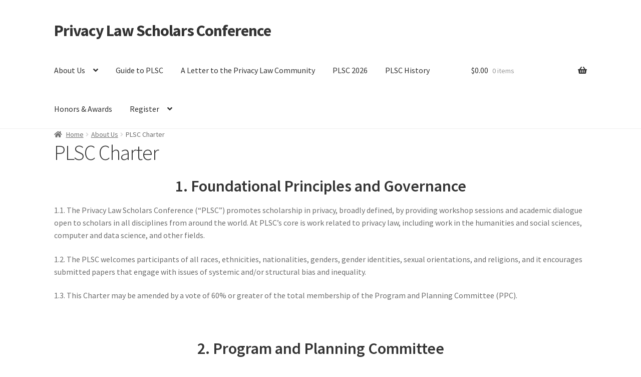

--- FILE ---
content_type: text/css
request_url: https://privacyscholars.org/wp-content/themes/plsc-customizations/style.css?ver=6.8.3
body_size: 718
content:
/*
 Theme Name:   PLSC Customizations
 Description:  BSC Website Customizations for PLSC
 Author:       Mike Burr
 Template:     storefront
 Version:      1.0.8
*/

.site-footer {
    background-color: white;
    border-top: 2px solid #004c80;
}

.error {
    color: red;
    font-weight: bold;
}

.woocommerce-ordering {
    display: none;
}

.woocommerce-result-count {
    display: none;
}

.site-header .site-search { 
    display: none; 
}

#plsc_commentator_request_yes .optional {
    display: none;
}

div.storefront-breadcrumb {
    padding: 0 0 0 0 !important;
    margin: 0 0 0 0 !important;
}

#plsc_availability_request span.optional {
    display: none;
}

.plsc-schedule th {
    text-align: center;
    vertical-align: middle;
}

.plsc-schedule td:last-child {
    text-align: center;
    vertical-align: middle;
}


--- FILE ---
content_type: text/css
request_url: https://privacyscholars.org/wp-content/themes/plsc-customizations/style.css?ver=1.0.8
body_size: 718
content:
/*
 Theme Name:   PLSC Customizations
 Description:  BSC Website Customizations for PLSC
 Author:       Mike Burr
 Template:     storefront
 Version:      1.0.8
*/

.site-footer {
    background-color: white;
    border-top: 2px solid #004c80;
}

.error {
    color: red;
    font-weight: bold;
}

.woocommerce-ordering {
    display: none;
}

.woocommerce-result-count {
    display: none;
}

.site-header .site-search { 
    display: none; 
}

#plsc_commentator_request_yes .optional {
    display: none;
}

div.storefront-breadcrumb {
    padding: 0 0 0 0 !important;
    margin: 0 0 0 0 !important;
}

#plsc_availability_request span.optional {
    display: none;
}

.plsc-schedule th {
    text-align: center;
    vertical-align: middle;
}

.plsc-schedule td:last-child {
    text-align: center;
    vertical-align: middle;
}
